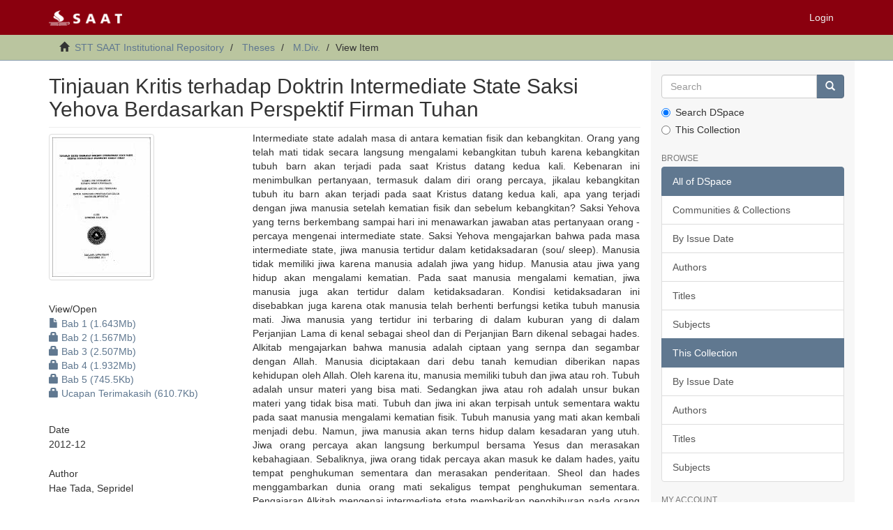

--- FILE ---
content_type: text/html;charset=utf-8
request_url: https://repository.seabs.ac.id/handle/123456789/1344
body_size: 20417
content:
<!DOCTYPE html>
            <!--[if lt IE 7]> <html class="no-js lt-ie9 lt-ie8 lt-ie7" lang="en"> <![endif]-->
            <!--[if IE 7]>    <html class="no-js lt-ie9 lt-ie8" lang="en"> <![endif]-->
            <!--[if IE 8]>    <html class="no-js lt-ie9" lang="en"> <![endif]-->
            <!--[if gt IE 8]><!--> <html class="no-js" lang="en"> <!--<![endif]-->
            <head><META http-equiv="Content-Type" content="text/html; charset=UTF-8">
<meta content="text/html; charset=UTF-8" http-equiv="Content-Type">
<meta content="IE=edge,chrome=1" http-equiv="X-UA-Compatible">
<meta content="width=device-width,initial-scale=1" name="viewport">
<link rel="shortcut icon" href="/themes/Mirage2/images/favicon.ico">
<link rel="apple-touch-icon" href="/themes/Mirage2/images/apple-touch-icon.png">
<meta name="Generator" content="DSpace 6.2">
<link href="/themes/Mirage2/styles/main.css" rel="stylesheet">
<link type="application/opensearchdescription+xml" rel="search" href="http://repository.seabs.ac.id:80/open-search/description.xml" title="DSpace">
<script>
                //Clear default text of empty text areas on focus
                function tFocus(element)
                {
                if (element.value == ' '){element.value='';}
                }
                //Clear default text of empty text areas on submit
                function tSubmit(form)
                {
                var defaultedElements = document.getElementsByTagName("textarea");
                for (var i=0; i != defaultedElements.length; i++){
                if (defaultedElements[i].value == ' '){
                defaultedElements[i].value='';}}
                }
                //Disable pressing 'enter' key to submit a form (otherwise pressing 'enter' causes a submission to start over)
                function disableEnterKey(e)
                {
                var key;

                if(window.event)
                key = window.event.keyCode;     //Internet Explorer
                else
                key = e.which;     //Firefox and Netscape

                if(key == 13)  //if "Enter" pressed, then disable!
                return false;
                else
                return true;
                }
            </script><!--[if lt IE 9]>
                <script src="/themes/Mirage2/vendor/html5shiv/dist/html5shiv.js"> </script>
                <script src="/themes/Mirage2/vendor/respond/dest/respond.min.js"> </script>
                <![endif]--><script src="/themes/Mirage2/vendor/modernizr/modernizr.js"> </script>
<title>Tinjauan Kritis terhadap Doktrin Intermediate State Saksi Yehova Berdasarkan Perspektif Firman Tuhan</title>
<link rel="schema.DCTERMS" href="http://purl.org/dc/terms/" />
<link rel="schema.DC" href="http://purl.org/dc/elements/1.1/" />
<meta name="DC.contributor" content="Tanudjaja, Rahmiati" />
<meta name="DC.creator" content="Hae Tada, Sepridel" />
<meta name="DCTERMS.dateAccepted" content="2021-04-06T03:32:56Z" scheme="DCTERMS.W3CDTF" />
<meta name="DCTERMS.available" content="2021-04-06T03:32:56Z" scheme="DCTERMS.W3CDTF" />
<meta name="DCTERMS.issued" content="2012-12" scheme="DCTERMS.W3CDTF" />
<meta name="DC.identifier" content="http://repository.seabs.ac.id/handle/123456789/1344" scheme="DCTERMS.URI" />
<meta name="DCTERMS.abstract" content="Intermediate state adalah masa di antara kematian fisik dan kebangkitan. Orang yang telah mati tidak secara langsung mengalami kebangkitan tubuh karena kebangkitan tubuh barn akan terjadi pada saat Kristus datang kedua kali. Kebenaran ini menimbulkan pertanyaan, termasuk dalam diri orang percaya, jikalau kebangkitan tubuh itu barn akan terjadi pada saat Kristus datang kedua kali, apa yang terjadi dengan jiwa manusia setelah kematian fisik dan sebelum kebangkitan?&#xD;&#xA;Saksi Yehova yang terns berkembang sampai hari ini menawarkan jawaban atas pertanyaan orang -percaya mengenai intermediate state. Saksi Yehova mengajarkan bahwa pada masa intermediate state, jiwa manusia tertidur dalam ketidaksadaran (sou/­ sleep). Manusia tidak memiliki jiwa karena manusia adalah jiwa yang hidup. Manusia atau jiwa yang hidup akan mengalami kematian. Pada saat manusia mengalami kematian, jiwa manusia juga akan tertidur dalam ketidaksadaran. Kondisi ketidaksadaran ini disebabkan juga karena otak manusia telah berhenti berfungsi ketika tubuh manusia mati. Jiwa manusia yang tertidur ini terbaring di dalam kuburan yang di dalam Perjanjian Lama di kenal sebagai sheol dan di Perjanjian Barn dikenal sebagai hades.&#xD;&#xA;Alkitab mengajarkan bahwa manusia adalah ciptaan yang sernpa dan segambar dengan Allah. Manusia diciptakaan dari debu tanah kemudian diberikan napas kehidupan oleh Allah. Oleh karena itu, manusia memiliki tubuh dan jiwa atau roh. Tubuh adalah unsur materi yang bisa mati. Sedangkan jiwa atau roh adalah unsur bukan materi yang tidak bisa mati. Tubuh dan jiwa ini akan terpisah untuk sementara waktu pada saat manusia mengalami kematian fisik. Tubuh manusia yang mati akan kembali menjadi debu. Namun, jiwa manusia akan terns hidup dalam kesadaran yang utuh. Jiwa orang percaya akan langsung berkumpul bersama Yesus dan merasakan kebahagiaan. Sebaliknya, jiwa orang tidak percaya akan masuk ke dalam hades, yaitu tempat penghukuman sementara dan merasakan penderitaan. Sheol dan hades menggambarkan dunia orang mati sekaligus tempat penghukuman sementara.&#xD;&#xA;Pengajaran Alkitab mengenai intermediate state memberikan penghiburan pada orang percaya yang masih terns menantikan kedatangan Kristus kedua kali. Alkitab mengajarkan bahwa tidak ada suatu hal pun, termasuk kematian fisik, yang dapat memisahkan orang percaya dari kasih Allah di dalam Kristus Yesus. Jadi, baik orang percaya yang masih hidup maupun orang percaya yang telah mati adalah milik Allah. Relasi orang percaya dengan Allah tidak akan terputus karena kematian fisik. Justrn melalui kematian fisiklah orang percaya dapat masuk ke dalam persekutuan yang lebih intim dengan Tuhan. Persekutuan ini akan menjadi sempuma pada saat Kristus datang kedua kali dan orang percaya mengalami kebangkitan tubuh." />
<meta name="DC.publisher" content="Seminari Alkitab Asia Tenggara" xml:lang="en_US" />
<meta name="DC.subject" content="Firman Tuhan" xml:lang="en_US" />
<meta name="DC.subject" content="Saksi Yehova" xml:lang="en_US" />
<meta name="DC.subject" content="Soul-sleep" xml:lang="en_US" />
<meta name="DC.subject" content="Intermediate state" xml:lang="en_US" />
<meta name="DC.title" content="Tinjauan Kritis terhadap Doktrin Intermediate State Saksi Yehova Berdasarkan Perspektif Firman Tuhan" xml:lang="en_US" />
<meta name="DC.type" content="Thesis" xml:lang="en_US" />
<meta name="DC.identifier" content="2322015701" />
<meta name="DC.identifier" content="77201" />
<meta name="DC.identifier" content="77103" />
<meta name="DC.identifier" content="20091050159" />
<meta content="Firman Tuhan; Saksi Yehova; Soul-sleep; Intermediate state; Thesis" name="citation_keywords">
<meta content="Seminari Alkitab Asia Tenggara" name="citation_dissertation_institution">
<meta content="Tinjauan Kritis terhadap Doktrin Intermediate State Saksi Yehova Berdasarkan Perspektif Firman Tuhan" name="citation_title">
<meta content="Tinjauan Kritis terhadap Doktrin Intermediate State Saksi Yehova Berdasarkan Perspektif Firman Tuhan" name="citation_dissertation_name">
<meta content="Hae Tada, Sepridel" name="citation_author">
<meta content="http://repository.seabs.ac.id/bitstream/123456789/1344/3/Bab%201.pdf" name="citation_pdf_url">
<meta content="2012-12" name="citation_date">
<meta content="http://repository.seabs.ac.id/handle/123456789/1344" name="citation_abstract_html_url">
</head><body>
<header>
<div role="navigation" class="navbar navbar-default navbar-static-top">
<div class="container">
<div class="navbar-header">
<button data-toggle="offcanvas" class="navbar-toggle" type="button"><span class="sr-only">Toggle navigation</span><span class="icon-bar"></span><span class="icon-bar"></span><span class="icon-bar"></span></button><a class="navbar-brand" href="/"><img src="/themes/Mirage2/images/saat-emblem-kecil.png"></a>
<div class="navbar-header pull-right visible-xs hidden-sm hidden-md hidden-lg">
<ul class="nav nav-pills pull-left ">
<li>
<form method="get" action="/login" style="display: inline">
<button class="navbar-toggle navbar-link"><b aria-hidden="true" class="visible-xs glyphicon glyphicon-user"></b></button>
</form>
</li>
</ul>
</div>
</div>
<div class="navbar-header pull-right hidden-xs">
<ul class="nav navbar-nav pull-left"></ul>
<ul class="nav navbar-nav pull-left">
<li>
<a href="/login"><span class="hidden-xs">Login</span></a>
</li>
</ul>
<button type="button" class="navbar-toggle visible-sm" data-toggle="offcanvas"><span class="sr-only">Toggle navigation</span><span class="icon-bar"></span><span class="icon-bar"></span><span class="icon-bar"></span></button>
</div>
</div>
</div>
</header>
<div class="trail-wrapper hidden-print">
<div class="container">
<div class="row">
<div class="col-xs-12">
<div class="breadcrumb dropdown visible-xs">
<a data-toggle="dropdown" class="dropdown-toggle" role="button" href="#" id="trail-dropdown-toggle">View Item&nbsp;<b class="caret"></b></a>
<ul aria-labelledby="trail-dropdown-toggle" role="menu" class="dropdown-menu">
<li role="presentation">
<a role="menuitem" href="/"><i aria-hidden="true" class="glyphicon glyphicon-home"></i>&nbsp;
                        STT SAAT Institutional Repository</a>
</li>
<li role="presentation">
<a role="menuitem" href="/handle/123456789/2">Theses</a>
</li>
<li role="presentation">
<a role="menuitem" href="/handle/123456789/191">M.Div.</a>
</li>
<li role="presentation" class="disabled">
<a href="#" role="menuitem">View Item</a>
</li>
</ul>
</div>
<ul class="breadcrumb hidden-xs">
<li>
<i aria-hidden="true" class="glyphicon glyphicon-home"></i>&nbsp;
            <a href="/">STT SAAT Institutional Repository</a>
</li>
<li>
<a href="/handle/123456789/2">Theses</a>
</li>
<li>
<a href="/handle/123456789/191">M.Div.</a>
</li>
<li class="active">View Item</li>
</ul>
</div>
</div>
</div>
</div>
<div class="container" id="main-container">
<div class="row row-offcanvas row-offcanvas-right">
<div class="horizontal-slider clearfix">
<div class="col-xs-12 col-sm-12 col-md-9 main-content">
<div>
<div id="aspect_artifactbrowser_ItemViewer_div_item-view" class="ds-static-div primary">
<!-- External Metadata URL: cocoon://metadata/handle/123456789/1344/mets.xml-->
<div class="item-summary-view-metadata">
<h2 class="page-header first-page-header">Tinjauan Kritis terhadap Doktrin Intermediate State Saksi Yehova Berdasarkan Perspektif Firman Tuhan</h2>
<div class="row">
<div class="col-sm-4">
<div class="row">
<div class="col-xs-6 col-sm-12">
<div class="thumbnail">
<img alt="Thumbnail" class="img-thumbnail" src="/bitstream/handle/123456789/1344/Bab%201.pdf.jpg?sequence=10&amp;isAllowed=y"></div>
</div>
<div class="col-xs-6 col-sm-12">
<div class="item-page-field-wrapper table word-break">
<h5>View/<wbr></wbr>Open</h5>
<div>
<a href="/bitstream/handle/123456789/1344/Bab%201.pdf?sequence=3&amp;isAllowed=y"><i aria-hidden="true" class="glyphicon  glyphicon-file"></i> Bab 1 (1.643Mb)</a>
</div>
<div>
<a href="/bitstream/handle/123456789/1344/Bab%202.pdf?sequence=4&amp;isAllowed=n"><i aria-hidden="true" class="glyphicon  glyphicon-lock"></i> Bab 2 (1.567Mb)</a>
</div>
<div>
<a href="/bitstream/handle/123456789/1344/Bab%203.pdf?sequence=5&amp;isAllowed=n"><i aria-hidden="true" class="glyphicon  glyphicon-lock"></i> Bab 3 (2.507Mb)</a>
</div>
<div>
<a href="/bitstream/handle/123456789/1344/Bab%204.pdf?sequence=6&amp;isAllowed=n"><i aria-hidden="true" class="glyphicon  glyphicon-lock"></i> Bab 4 (1.932Mb)</a>
</div>
<div>
<a href="/bitstream/handle/123456789/1344/Bab%205.pdf?sequence=7&amp;isAllowed=n"><i aria-hidden="true" class="glyphicon  glyphicon-lock"></i> Bab 5 (745.5Kb)</a>
</div>
<div>
<a href="/bitstream/handle/123456789/1344/Ucapan%20Terimakasih.pdf?sequence=8&amp;isAllowed=n"><i aria-hidden="true" class="glyphicon  glyphicon-lock"></i> Ucapan Terimakasih (610.7Kb)</a>
</div>
</div>
</div>
</div>
<div class="simple-item-view-date word-break item-page-field-wrapper table">
<h5>Date</h5>2012-12</div>
<div class="simple-item-view-authors item-page-field-wrapper table">
<h5>Author</h5>
<div>Hae Tada, Sepridel</div>
</div>
<div class="simple-item-view-show-full item-page-field-wrapper table">
<h5>Metadata</h5>
<a href="/handle/123456789/1344?show=full">Show full item record</a>
</div>
</div>
<div class="col-sm-8">
<div class="simple-item-view-description item-page-field-wrapper table">
<h5 class="visible-xs">Abstract</h5>
<div>Intermediate state adalah masa di antara kematian fisik dan kebangkitan. Orang yang telah mati tidak secara langsung mengalami kebangkitan tubuh karena kebangkitan tubuh barn akan terjadi pada saat Kristus datang kedua kali. Kebenaran ini menimbulkan pertanyaan, termasuk dalam diri orang percaya, jikalau kebangkitan tubuh itu barn akan terjadi pada saat Kristus datang kedua kali, apa yang terjadi dengan jiwa manusia setelah kematian fisik dan sebelum kebangkitan?&#13;
Saksi Yehova yang terns berkembang sampai hari ini menawarkan jawaban atas pertanyaan orang -percaya mengenai intermediate state. Saksi Yehova mengajarkan bahwa pada masa intermediate state, jiwa manusia tertidur dalam ketidaksadaran (sou/&shy; sleep). Manusia tidak memiliki jiwa karena manusia adalah jiwa yang hidup. Manusia atau jiwa yang hidup akan mengalami kematian. Pada saat manusia mengalami kematian, jiwa manusia juga akan tertidur dalam ketidaksadaran. Kondisi ketidaksadaran ini disebabkan juga karena otak manusia telah berhenti berfungsi ketika tubuh manusia mati. Jiwa manusia yang tertidur ini terbaring di dalam kuburan yang di dalam Perjanjian Lama di kenal sebagai sheol dan di Perjanjian Barn dikenal sebagai hades.&#13;
Alkitab mengajarkan bahwa manusia adalah ciptaan yang sernpa dan segambar dengan Allah. Manusia diciptakaan dari debu tanah kemudian diberikan napas kehidupan oleh Allah. Oleh karena itu, manusia memiliki tubuh dan jiwa atau roh. Tubuh adalah unsur materi yang bisa mati. Sedangkan jiwa atau roh adalah unsur bukan materi yang tidak bisa mati. Tubuh dan jiwa ini akan terpisah untuk sementara waktu pada saat manusia mengalami kematian fisik. Tubuh manusia yang mati akan kembali menjadi debu. Namun, jiwa manusia akan terns hidup dalam kesadaran yang utuh. Jiwa orang percaya akan langsung berkumpul bersama Yesus dan merasakan kebahagiaan. Sebaliknya, jiwa orang tidak percaya akan masuk ke dalam hades, yaitu tempat penghukuman sementara dan merasakan penderitaan. Sheol dan hades menggambarkan dunia orang mati sekaligus tempat penghukuman sementara.&#13;
Pengajaran Alkitab mengenai intermediate state memberikan penghiburan pada orang percaya yang masih terns menantikan kedatangan Kristus kedua kali. Alkitab mengajarkan bahwa tidak ada suatu hal pun, termasuk kematian fisik, yang dapat memisahkan orang percaya dari kasih Allah di dalam Kristus Yesus. Jadi, baik orang percaya yang masih hidup maupun orang percaya yang telah mati adalah milik Allah. Relasi orang percaya dengan Allah tidak akan terputus karena kematian fisik. Justrn melalui kematian fisiklah orang percaya dapat masuk ke dalam persekutuan yang lebih intim dengan Tuhan. Persekutuan ini akan menjadi sempuma pada saat Kristus datang kedua kali dan orang percaya mengalami kebangkitan tubuh.</div>
</div>
<div class="simple-item-view-uri item-page-field-wrapper table">
<h5>URI</h5>
<span><a href="http://repository.seabs.ac.id/handle/123456789/1344">http://repository.seabs.ac.id/handle/123456789/1344</a></span>
</div>
<div class="simple-item-view-collections item-page-field-wrapper table">
<h5>Collections</h5>
<ul class="ds-referenceSet-list">
<!-- External Metadata URL: cocoon://metadata/handle/123456789/191/mets.xml-->
<li>
<a href="/handle/123456789/191">M.Div.</a>
</li>
</ul>
</div>
</div>
</div>
</div>
</div>
</div>
<div class="visible-xs visible-sm">
<footer>
<div class="row">
<hr>
<div class="col-xs-7 col-sm-8">
<div>
                            Copyright&nbsp;&copy;&nbsp;2018&nbsp; <a target="_blank" href="http://www.seabs.ac.id/">STT SAAT</a>
</div>
<div class="hidden-print">
<a href="/contact">Contact Us</a> | <a href="/feedback">Send Feedback</a>
</div>
</div>
<div class="col-xs-5 col-sm-4 hidden-print">
<div class="pull-right">
<a href="http://seabs.ac.id" target="_blank" title="STT SAAT"><img src="/themes/Mirage2/images/saat-logo-bulat.png" alt="STT SAAT"></a>
</div>
</div>
</div>
<a class="hidden" href="/htmlmap">&nbsp;</a>
<p>&nbsp;</p>
</footer>
</div>
</div>
<div role="navigation" id="sidebar" class="col-xs-6 col-sm-3 sidebar-offcanvas">
<div class="word-break hidden-print" id="ds-options">
<div class="ds-option-set" id="ds-search-option">
<form method="post" class="" id="ds-search-form" action="/discover">
<fieldset>
<div class="input-group">
<input placeholder="Search" type="text" class="ds-text-field form-control" name="query"><span class="input-group-btn"><button title="Go" class="ds-button-field btn btn-primary"><span aria-hidden="true" class="glyphicon glyphicon-search"></span></button></span>
</div>
<div class="radio">
<label><input checked value="" name="scope" type="radio" id="ds-search-form-scope-all">Search DSpace</label>
</div>
<div class="radio">
<label><input name="scope" type="radio" id="ds-search-form-scope-container" value="123456789/191">This Collection</label>
</div>
</fieldset>
</form>
</div>
<h2 class="ds-option-set-head  h6">Browse</h2>
<div id="aspect_viewArtifacts_Navigation_list_browse" class="list-group">
<a class="list-group-item active"><span class="h5 list-group-item-heading  h5">All of DSpace</span></a><a href="/community-list" class="list-group-item ds-option">Communities &amp; Collections</a><a href="/browse?type=dateissued" class="list-group-item ds-option">By Issue Date</a><a href="/browse?type=author" class="list-group-item ds-option">Authors</a><a href="/browse?type=title" class="list-group-item ds-option">Titles</a><a href="/browse?type=subject" class="list-group-item ds-option">Subjects</a><a class="list-group-item active"><span class="h5 list-group-item-heading  h5">This Collection</span></a><a href="/handle/123456789/191/browse?type=dateissued" class="list-group-item ds-option">By Issue Date</a><a href="/handle/123456789/191/browse?type=author" class="list-group-item ds-option">Authors</a><a href="/handle/123456789/191/browse?type=title" class="list-group-item ds-option">Titles</a><a href="/handle/123456789/191/browse?type=subject" class="list-group-item ds-option">Subjects</a>
</div>
<h2 class="ds-option-set-head  h6">My Account</h2>
<div id="aspect_viewArtifacts_Navigation_list_account" class="list-group">
<a href="/login" class="list-group-item ds-option">Login</a><a href="/register" class="list-group-item ds-option">Register</a>
</div>
<div id="aspect_viewArtifacts_Navigation_list_context" class="list-group"></div>
<div id="aspect_viewArtifacts_Navigation_list_administrative" class="list-group"></div>
<div id="aspect_discovery_Navigation_list_discovery" class="list-group"></div>
</div>
</div>
</div>
</div>
<div class="hidden-xs hidden-sm">
<footer>
<div class="row">
<hr>
<div class="col-xs-7 col-sm-8">
<div>
                            Copyright&nbsp;&copy;&nbsp;2018&nbsp; <a target="_blank" href="http://www.seabs.ac.id/">STT SAAT</a>
</div>
<div class="hidden-print">
<a href="/contact">Contact Us</a> | <a href="/feedback">Send Feedback</a>
</div>
</div>
<div class="col-xs-5 col-sm-4 hidden-print">
<div class="pull-right">
<a href="http://seabs.ac.id" target="_blank" title="STT SAAT"><img src="/themes/Mirage2/images/saat-logo-bulat.png" alt="STT SAAT"></a>
</div>
</div>
</div>
<a class="hidden" href="/htmlmap">&nbsp;</a>
<p>&nbsp;</p>
</footer>
</div>
</div>
<script type="text/javascript">
                         if(typeof window.publication === 'undefined'){
                            window.publication={};
                          };
                        window.publication.contextPath= '';window.publication.themePath= '/themes/Mirage2/';</script><script>if(!window.DSpace){window.DSpace={};}window.DSpace.context_path='';window.DSpace.theme_path='/themes/Mirage2/';</script><script src="/themes/Mirage2/scripts/theme.js"> </script>
</body></html>
